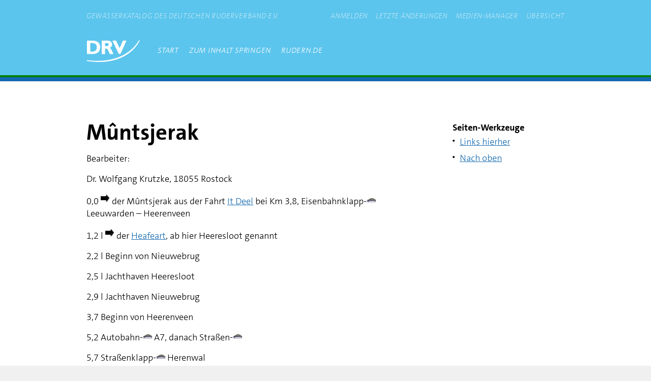

--- FILE ---
content_type: text/html; charset=utf-8
request_url: https://gewaesser.rudern.de/muntsjerak
body_size: 3786
content:
<!DOCTYPE html>
<html xmlns="http://www.w3.org/1999/xhtml" xml:lang="de"
  lang="de" dir="ltr" class="no-js">
<head>
    <meta charset="UTF-8" />
    <title>muntsjerak [rudern.de - Gewässerkatalog]</title>
    <script>(function(H){H.className=H.className.replace(/\bno-js\b/,'js')})(document.documentElement)</script>
    <meta name="generator" content="DokuWiki"/>
<meta name="theme-color" content="#5cc5ed"/>
<meta name="robots" content="index,follow"/>
<meta name="keywords" content="muntsjerak"/>
<link rel="start" href="https://gewaesser.rudern.de/"/>
<link rel="contents" href="https://gewaesser.rudern.de/muntsjerak?do=index" title="Übersicht"/>
<link rel="manifest" href="https://gewaesser.rudern.de/lib/exe/manifest.php"/>
<link rel="alternate" type="application/rss+xml" title="Letzte Änderungen" href="https://gewaesser.rudern.de/feed.php"/>
<link rel="alternate" type="application/rss+xml" title="Aktueller Namensraum" href="https://gewaesser.rudern.de/feed.php?mode=list&amp;ns="/>
<link rel="alternate" type="text/html" title="HTML Klartext" href="https://gewaesser.rudern.de/_export/xhtml/muntsjerak"/>
<link rel="canonical" href="https://gewaesser.rudern.de/muntsjerak"/>
<link rel="stylesheet" href="https://gewaesser.rudern.de/lib/exe/css.php?t=drv2021&amp;tseed=f6881dae0d689186891b67335d2c8ccf"/>
<!--[if gte IE 9]><!-->
<script >/*<![CDATA[*/var NS='';var JSINFO = {"id":"muntsjerak","namespace":"","ACT":"show","useHeadingNavigation":0,"useHeadingContent":0};
/*!]]>*/</script>
<script src="https://gewaesser.rudern.de/lib/exe/jquery.php?tseed=f0349b609f9b91a485af8fd8ecd4aea4" defer="defer">/*<![CDATA[*/
/*!]]>*/</script>
<script src="https://gewaesser.rudern.de/lib/exe/js.php?t=drv2021&amp;tseed=f6881dae0d689186891b67335d2c8ccf" defer="defer">/*<![CDATA[*/
/*!]]>*/</script>
<!--<![endif]-->
    <meta name="viewport" content="width=device-width,initial-scale=1" />
    <!-- <link rel="shortcut icon" href="https://gewaesser.rudern.de/lib/tpl/drv2021/images/favicon.ico" />
<link rel="apple-touch-icon" href="https://gewaesser.rudern.de/lib/tpl/drv2021/images/apple-touch-icon.png" />
 -->
        <link media="all" rel="stylesheet" href="https://assets.rudern.de/css/main.css">
    <link rel="shortcut icon" href="https://www.rudern.de/sites/default/files/favicon-new.png" type="image/png" />
</head>

<body class="rudern dokuwiki">
            <div id="dokuwiki__site base--container" class="rudern"><div id="dokuwiki__top" class="site dokuwiki mode_show tpl_drv2021    ">
        
        <header class="header js--navigation" id="header">
          <div class="header--inner base__centered">

            <p class="header--claim" id="header--title">
             Gewässerkatalog des Deutschen Ruderverband e.V.
                         </p>

            <div class="header--logo">
              <svg xmlns="http://www.w3.org/2000/svg" width="105" height="43" viewBox="0 0 105 43"
                aria-labelledby="header--title header--logo-desc" role="img">
              <desc id="header--logo-desc">Logo des Deutschen Ruderverbands</desc>
              <path d="M12.84,1C21.12,1,27,5.71,27,14.05c0,9.87-7.39,13.2-14.16,13.2H1V1ZM11.49,5.72h-4V22.48h4c4.48,0,8.82-1.91,8.82-8.43,0-6.2-4.14-8.34-8.82-8.34M71.68,1,65.16,15.82,58.28,1H51L63.73,27.34h3.06L78.66,1Zm-33,15.64H36.56V27.41H30V1H41.68c6.7,0,8.73,4.28,8.73,7.66,0,3.12-1.53,5-4.39,6.32,2,1.66,2.1,1.66,3.37,4.51L53,27.4H46l-2.36-4.8-2.21-4.4a2.69,2.69,0,0,0-2.77-1.57m1.28-10.9H36.56v6h3.37c2.66,0,3.73-1,3.73-3.11,0-1.52-1.07-2.93-3.73-2.93M103.2.36H105C95.1,21,64.67,51.25,0,40.91L1.5,39.5C68.7,47.78,95.32,14,103.2.36"
          style="fill: #ffffff" />
              </svg>
            </div>

            <button class="header--navigation-trigger navigation--trigger">
              <span class="navigation--trigger-label"></span>
              <span class="navigation--trigger-deco"></span>
           </button>

            <div class="header--mobile-wrapper navigation--mobile-wrapper">
              <nav class="header--navigation-meta navigation--meta">
                <ul class="menu">
                  <!-- USER TOOLS -->
                                    <ul>
                                            <li><a class="menu--item-link" href="https://gewaesser.rudern.de/muntsjerak?do=login&sectok=" title="Anmelden">Anmelden </a></li>                  </ul>
                  
                  <!-- SITE TOOLS -->
                  <li><a class="menu--item-link" href="https://gewaesser.rudern.de/muntsjerak?do=recent" title="Letzte Änderungen">Letzte Änderungen </a></li><li><a class="menu--item-link" href="https://gewaesser.rudern.de/muntsjerak?do=media&ns=" title="Medien-Manager">Medien-Manager </a></li><li><a class="menu--item-link" href="https://gewaesser.rudern.de/muntsjerak?do=index" title="Übersicht">Übersicht </a></li>                </ul>
              </nav>

              <nav class="header--navigation-main navigation--main">
                <ul class="menu">
                  <li>
                       <a href="https://gewaesser.rudern.de/start"  accesskey="h" title="[H]" class="menu--item-link level-1">Start</a>                  </li>
                  <li>
                    <a class="menu--item-link level-1" href="#dokuwiki__content">
                     zum Inhalt springen                    </a>
                  </li>
                  <li>
                    <a class="menu--item-link level-1" href="https://rudern.de">
                      rudern.de
                    </a>
                  </li>
                </ul>
              </nav>
            </div>

        </header>


        <!-- ********** MAIN ********** -->
        <main class="base--main base__centered-wide">

          <div class="base--content">
            <div class="base__centered">

<!--
                              <div class="breadcrumbs"><span class="bchead">Zuletzt angesehen:</span> <span class="bcsep">•</span> <span class="curid"><bdi><a href="https://gewaesser.rudern.de/muntsjerak"  class="breadcrumbs" title="muntsjerak">muntsjerak</a></bdi></span></div>
                                              <div class="breadcrumbs"><span class="bchead">Sie befinden sich hier: </span><span class="home"><bdi><a href="https://gewaesser.rudern.de/start" class="wikilink1" title="start" data-wiki-id="start">start</a></bdi></span> » <bdi><a href="https://gewaesser.rudern.de/muntsjerak" class="wikilink1" title="muntsjerak" data-wiki-id="muntsjerak">muntsjerak</a></bdi></div>
              -->
              <div class="editor--content" id="dokuwiki__content">
<!--
                <div style="text-align: center; color: red; font-size: 2rem; margin: 1em;">Wartungsarbeiten</div>
-->
                                                <div class="grid__11-4">
                  <div class="grid--column-1 editor--content">
                    <!-- wikipage start -->
                    
<h1 class="sectionedit1" id="muntsjerak">Mûntsjerak</h1>
<div class="level1">

<p>
Bearbeiter:
</p>

<p>
Dr. Wolfgang Krutzke, 18055 Rostock
</p>

<p>
0,0 <a href="https://gewaesser.rudern.de/_detail/abzweig.jpg?id=muntsjerak" class="media" title="abzweig.jpg"><img src="https://gewaesser.rudern.de/_media/abzweig.jpg?w=18&amp;tok=7a0f38" class="media" loading="lazy" alt="" width="18" /></a> der Mûntsjerak aus der Fahrt <a href="https://gewaesser.rudern.de/it_deel" class="wikilink1" title="it_deel" data-wiki-id="it_deel">It Deel</a> bei Km 3,8, Eisenbahnklapp-<a href="https://gewaesser.rudern.de/_detail/bruecke.jpg?id=muntsjerak" class="media" title="bruecke.jpg"><img src="https://gewaesser.rudern.de/_media/bruecke.jpg?w=18&amp;tok=35439a" class="media" loading="lazy" alt="" width="18" /></a> Leeuwarden – Heerenveen
</p>

<p>
1,2 l <a href="https://gewaesser.rudern.de/_detail/abzweig.jpg?id=muntsjerak" class="media" title="abzweig.jpg"><img src="https://gewaesser.rudern.de/_media/abzweig.jpg?w=18&amp;tok=7a0f38" class="media" loading="lazy" alt="" width="18" /></a> der <a href="https://gewaesser.rudern.de/heafeart" class="wikilink1" title="heafeart" data-wiki-id="heafeart">Heafeart</a>, ab hier Heeresloot genannt
</p>

<p>
2,2 l Beginn von Nieuwebrug
</p>

<p>
2,5 l Jachthaven Heeresloot
</p>

<p>
2,9 l Jachthaven Nieuwebrug
</p>

<p>
3,7 Beginn von Heerenveen
</p>

<p>
5,2 Autobahn-<a href="https://gewaesser.rudern.de/_detail/bruecke.jpg?id=muntsjerak" class="media" title="bruecke.jpg"><img src="https://gewaesser.rudern.de/_media/bruecke.jpg?w=18&amp;tok=35439a" class="media" loading="lazy" alt="" width="18" /></a> A7, danach Straßen-<a href="https://gewaesser.rudern.de/_detail/bruecke.jpg?id=muntsjerak" class="media" title="bruecke.jpg"><img src="https://gewaesser.rudern.de/_media/bruecke.jpg?w=18&amp;tok=35439a" class="media" loading="lazy" alt="" width="18" /></a>
</p>

<p>
5,7 Straßenklapp-<a href="https://gewaesser.rudern.de/_detail/bruecke.jpg?id=muntsjerak" class="media" title="bruecke.jpg"><img src="https://gewaesser.rudern.de/_media/bruecke.jpg?w=18&amp;tok=35439a" class="media" loading="lazy" alt="" width="18" /></a> Herenwal
</p>

<p>
6,2 Wegeklapp-<a href="https://gewaesser.rudern.de/_detail/bruecke.jpg?id=muntsjerak" class="media" title="bruecke.jpg"><img src="https://gewaesser.rudern.de/_media/bruecke.jpg?w=18&amp;tok=35439a" class="media" loading="lazy" alt="" width="18" /></a> Bahnhofsbrücke
</p>

<p>
6,4 Straßenklapp-<a href="https://gewaesser.rudern.de/_detail/bruecke.jpg?id=muntsjerak" class="media" title="bruecke.jpg"><img src="https://gewaesser.rudern.de/_media/bruecke.jpg?w=18&amp;tok=35439a" class="media" loading="lazy" alt="" width="18" /></a> Postbrücke
</p>

<p>
6,6 Ende des Mûntsjerak (Heeresloot), l Stadsgracht de Kolk,später Rest der Schoterlandse Compagnonvaart ca. 700m FB, r Beginn der <a href="https://gewaesser.rudern.de/engelenvaart" class="wikilink1" title="engelenvaart" data-wiki-id="engelenvaart">Engelenvaart</a>
</p>

</div>
                    <!-- wikipage stop -->
                  </div>

                  <!-- table of contents and page functions in the right column -->
                  <div class="grid--column-2 editor--content">
                    
                    <!-- PAGE ACTIONS -->
                                        <div>
                      <h3 id="dokuwiki__pagetools_heading">Seiten-Werkzeuge</h3>
                      <ul>
                        <li class="action backlink"><a href="https://gewaesser.rudern.de/muntsjerak?do=backlink" title="Links hierher" rel="nofollow">Links hierher</a></li><li class="action top"><a href="#dokuwiki__top" title="Nach oben [t]" rel="nofollow" accesskey="t">Nach oben</a></li>                      </ul>
                    </div>
                    
                  </div>
                </div>

                                              </div>
            </div>
          </div>
          
          <div class="no"><img src="https://gewaesser.rudern.de/lib/exe/taskrunner.php?id=muntsjerak&amp;1768646383" width="2" height="1" alt="" /></div>

        </main>



        <!-- ********** FOOTER ********** -->
        <footer class="footer base--footer base__centered-wide">
          <div class="footer--inner base__centered">

            <nav class="footer--top navigation--footer-top">
              <ul class="menu">
                <li>
                  <a class="menu--item-link" href="#dokuwiki__content">
                    zum Inhalt springen                  </a>
                </li>
                <li>
                   <span><bdi>muntsjerak.txt</bdi> · Zuletzt geändert: 2015/10/28 15:26 von <bdi>krutzke</bdi></span>
                </li>
              </ul>
            </nav>

            <nav class="footer--bottom navigation--footer-bottom">
              <ul class="menu">
                <li>
                  <a class="menu--item-link" href="https://www.rudern.de/impressum">
                    Impressum
                  </a>
                </li>
                <li>
                  <a class="menu--item-link" href="https://www.rudern.de/rechtliche-hinweise">
                    Rechtliche Hinweise
                  </a>
                </li>
                <li>
                  <a class="menu--item-link" href="https://www.rudern.de/datenschutz">
                    Datenschutz
                  </a>
                </li>
                <li>
                  <a class="menu--item-link" href="https://www.rudern.de/kontakt">
                    Kontakt
                  </a>
                </li>
              </ul>
            </nav>

          </div>
                            </footer>

    </div></div><!-- /site -->

    <script src="https://assets.rudern.de/js/bundle.js"></script>
</body>
</html>
